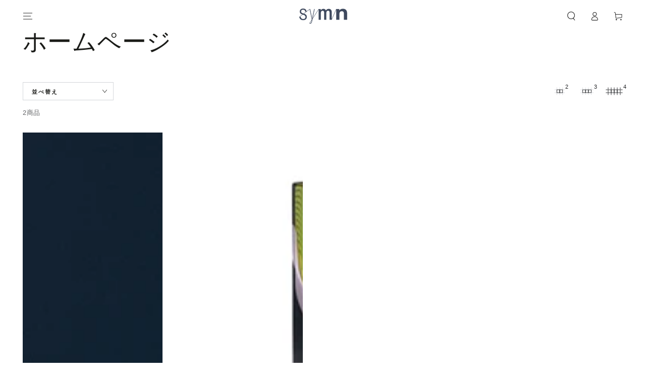

--- FILE ---
content_type: text/css
request_url: https://symn.jp/cdn/shop/t/74/assets/component-deferred-media.css?v=17808808663945790771751694075
body_size: -158
content:
.deferred-media__poster{background-color:transparent;border:none;cursor:pointer;margin:0;padding:0;height:100%;width:100%}.media>.deferred-media__poster,.media.deferred-media__poster{display:flex;align-items:center;justify-content:center}.deferred-media__poster img{width:auto;height:100%}.deferred-media{overflow:hidden}.deferred-media:not([loaded]) template{z-index:-1}.deferred-media[loaded]>.deferred-media__poster{display:none}.deferred-media__poster:focus{outline-offset:-.3rem}.deferred-media__poster-button{color:rgb(var(--color-base-text));background-color:rgba(var(--color-base-background),.9);box-shadow:0 0 4rem rgba(var(--color-base-text),.2);border-radius:.8rem;display:flex;align-items:center;justify-content:center;height:4.4rem;width:4.4rem;position:absolute;transition:transform var(--duration-default) ease;z-index:2}@media screen and (min-width: 750px){.deferred-media__poster-button{height:6.4rem;width:6.4rem}}@media screen and (hover: hover){.deferred-media:hover .deferred-media__poster-button{transform:scale(1.07)}.deferred-media__poster-button:hover .icon{animation:beat .6s infinite ease}}.deferred-media__poster-button .icon{width:100%;height:100%}@keyframes beat{0%,to{transform:scale(1)}50%{transform:scale(1.1)}}
/*# sourceMappingURL=/cdn/shop/t/74/assets/component-deferred-media.css.map?v=17808808663945790771751694075 */
